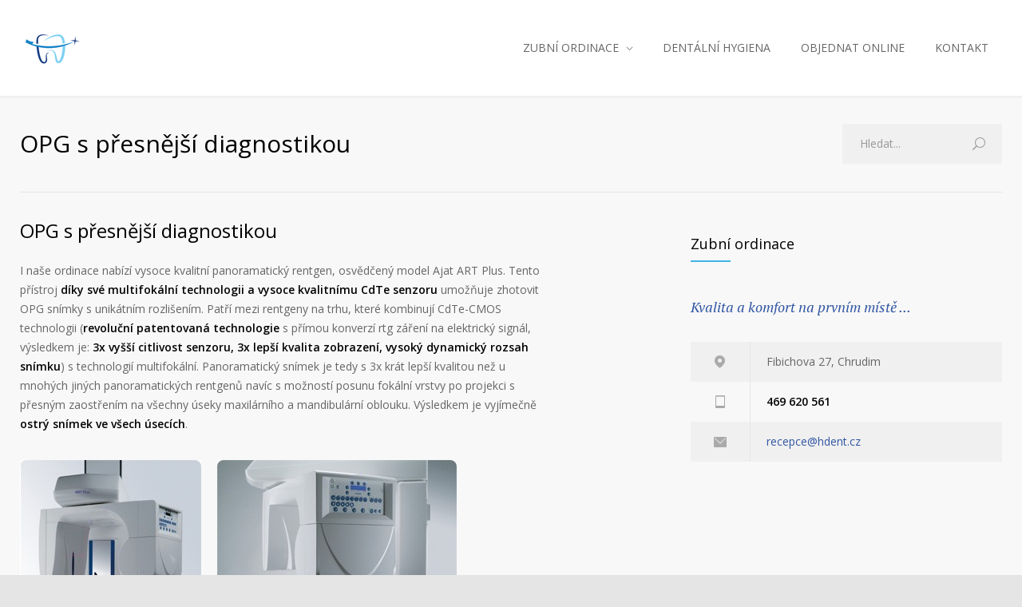

--- FILE ---
content_type: text/html; charset=UTF-8
request_url: https://www.hdent.cz/blog/2024/01/07/opg-s-presnejsi-diagnostikou/
body_size: 10844
content:
<!DOCTYPE html>
<html lang="cs">
		<head>
		<!--meta-->
		<meta http-equiv="content-type" content="text/html; charset=UTF-8" />
		<meta name="generator" content="WordPress 6.5.7" />
		<meta name="viewport" content="width=device-width, initial-scale=1, maximum-scale=1" />
		<meta name="description" content="Chrudim" />
		<meta name="format-detection" content="telephone=no" />
		<!--style-->
		<link rel="alternate" type="application/rss+xml" title="RSS 2.0" href="https://www.hdent.cz/feed/">
		<link rel="pingback" href="https://www.hdent.cz/xmlrpc.php" />
					<link rel="shortcut icon" href="https://www.hdent.cz/wp-content/uploads/logo-hdent.png" />
					<title>OPG s přesnější diagnostikou &#8211; Zubní ordinace</title>
<meta name='robots' content='max-image-preview:large' />
<link rel='dns-prefetch' href='//fonts.googleapis.com' />
<link rel="alternate" type="application/rss+xml" title="Zubní ordinace &raquo; RSS zdroj" href="https://www.hdent.cz/feed/" />
<link rel="alternate" type="application/rss+xml" title="Zubní ordinace &raquo; RSS komentářů" href="https://www.hdent.cz/comments/feed/" />
<script type="text/javascript">
/* <![CDATA[ */
window._wpemojiSettings = {"baseUrl":"https:\/\/s.w.org\/images\/core\/emoji\/15.0.3\/72x72\/","ext":".png","svgUrl":"https:\/\/s.w.org\/images\/core\/emoji\/15.0.3\/svg\/","svgExt":".svg","source":{"concatemoji":"https:\/\/www.hdent.cz\/wp-includes\/js\/wp-emoji-release.min.js?ver=6.5.7"}};
/*! This file is auto-generated */
!function(i,n){var o,s,e;function c(e){try{var t={supportTests:e,timestamp:(new Date).valueOf()};sessionStorage.setItem(o,JSON.stringify(t))}catch(e){}}function p(e,t,n){e.clearRect(0,0,e.canvas.width,e.canvas.height),e.fillText(t,0,0);var t=new Uint32Array(e.getImageData(0,0,e.canvas.width,e.canvas.height).data),r=(e.clearRect(0,0,e.canvas.width,e.canvas.height),e.fillText(n,0,0),new Uint32Array(e.getImageData(0,0,e.canvas.width,e.canvas.height).data));return t.every(function(e,t){return e===r[t]})}function u(e,t,n){switch(t){case"flag":return n(e,"\ud83c\udff3\ufe0f\u200d\u26a7\ufe0f","\ud83c\udff3\ufe0f\u200b\u26a7\ufe0f")?!1:!n(e,"\ud83c\uddfa\ud83c\uddf3","\ud83c\uddfa\u200b\ud83c\uddf3")&&!n(e,"\ud83c\udff4\udb40\udc67\udb40\udc62\udb40\udc65\udb40\udc6e\udb40\udc67\udb40\udc7f","\ud83c\udff4\u200b\udb40\udc67\u200b\udb40\udc62\u200b\udb40\udc65\u200b\udb40\udc6e\u200b\udb40\udc67\u200b\udb40\udc7f");case"emoji":return!n(e,"\ud83d\udc26\u200d\u2b1b","\ud83d\udc26\u200b\u2b1b")}return!1}function f(e,t,n){var r="undefined"!=typeof WorkerGlobalScope&&self instanceof WorkerGlobalScope?new OffscreenCanvas(300,150):i.createElement("canvas"),a=r.getContext("2d",{willReadFrequently:!0}),o=(a.textBaseline="top",a.font="600 32px Arial",{});return e.forEach(function(e){o[e]=t(a,e,n)}),o}function t(e){var t=i.createElement("script");t.src=e,t.defer=!0,i.head.appendChild(t)}"undefined"!=typeof Promise&&(o="wpEmojiSettingsSupports",s=["flag","emoji"],n.supports={everything:!0,everythingExceptFlag:!0},e=new Promise(function(e){i.addEventListener("DOMContentLoaded",e,{once:!0})}),new Promise(function(t){var n=function(){try{var e=JSON.parse(sessionStorage.getItem(o));if("object"==typeof e&&"number"==typeof e.timestamp&&(new Date).valueOf()<e.timestamp+604800&&"object"==typeof e.supportTests)return e.supportTests}catch(e){}return null}();if(!n){if("undefined"!=typeof Worker&&"undefined"!=typeof OffscreenCanvas&&"undefined"!=typeof URL&&URL.createObjectURL&&"undefined"!=typeof Blob)try{var e="postMessage("+f.toString()+"("+[JSON.stringify(s),u.toString(),p.toString()].join(",")+"));",r=new Blob([e],{type:"text/javascript"}),a=new Worker(URL.createObjectURL(r),{name:"wpTestEmojiSupports"});return void(a.onmessage=function(e){c(n=e.data),a.terminate(),t(n)})}catch(e){}c(n=f(s,u,p))}t(n)}).then(function(e){for(var t in e)n.supports[t]=e[t],n.supports.everything=n.supports.everything&&n.supports[t],"flag"!==t&&(n.supports.everythingExceptFlag=n.supports.everythingExceptFlag&&n.supports[t]);n.supports.everythingExceptFlag=n.supports.everythingExceptFlag&&!n.supports.flag,n.DOMReady=!1,n.readyCallback=function(){n.DOMReady=!0}}).then(function(){return e}).then(function(){var e;n.supports.everything||(n.readyCallback(),(e=n.source||{}).concatemoji?t(e.concatemoji):e.wpemoji&&e.twemoji&&(t(e.twemoji),t(e.wpemoji)))}))}((window,document),window._wpemojiSettings);
/* ]]> */
</script>
<style id='wp-emoji-styles-inline-css' type='text/css'>

	img.wp-smiley, img.emoji {
		display: inline !important;
		border: none !important;
		box-shadow: none !important;
		height: 1em !important;
		width: 1em !important;
		margin: 0 0.07em !important;
		vertical-align: -0.1em !important;
		background: none !important;
		padding: 0 !important;
	}
</style>
<link rel='stylesheet' id='wp-block-library-css' href='https://www.hdent.cz/wp-includes/css/dist/block-library/style.min.css?ver=6.5.7' type='text/css' media='all' />
<style id='wp-block-library-theme-inline-css' type='text/css'>
.wp-block-audio figcaption{color:#555;font-size:13px;text-align:center}.is-dark-theme .wp-block-audio figcaption{color:#ffffffa6}.wp-block-audio{margin:0 0 1em}.wp-block-code{border:1px solid #ccc;border-radius:4px;font-family:Menlo,Consolas,monaco,monospace;padding:.8em 1em}.wp-block-embed figcaption{color:#555;font-size:13px;text-align:center}.is-dark-theme .wp-block-embed figcaption{color:#ffffffa6}.wp-block-embed{margin:0 0 1em}.blocks-gallery-caption{color:#555;font-size:13px;text-align:center}.is-dark-theme .blocks-gallery-caption{color:#ffffffa6}.wp-block-image figcaption{color:#555;font-size:13px;text-align:center}.is-dark-theme .wp-block-image figcaption{color:#ffffffa6}.wp-block-image{margin:0 0 1em}.wp-block-pullquote{border-bottom:4px solid;border-top:4px solid;color:currentColor;margin-bottom:1.75em}.wp-block-pullquote cite,.wp-block-pullquote footer,.wp-block-pullquote__citation{color:currentColor;font-size:.8125em;font-style:normal;text-transform:uppercase}.wp-block-quote{border-left:.25em solid;margin:0 0 1.75em;padding-left:1em}.wp-block-quote cite,.wp-block-quote footer{color:currentColor;font-size:.8125em;font-style:normal;position:relative}.wp-block-quote.has-text-align-right{border-left:none;border-right:.25em solid;padding-left:0;padding-right:1em}.wp-block-quote.has-text-align-center{border:none;padding-left:0}.wp-block-quote.is-large,.wp-block-quote.is-style-large,.wp-block-quote.is-style-plain{border:none}.wp-block-search .wp-block-search__label{font-weight:700}.wp-block-search__button{border:1px solid #ccc;padding:.375em .625em}:where(.wp-block-group.has-background){padding:1.25em 2.375em}.wp-block-separator.has-css-opacity{opacity:.4}.wp-block-separator{border:none;border-bottom:2px solid;margin-left:auto;margin-right:auto}.wp-block-separator.has-alpha-channel-opacity{opacity:1}.wp-block-separator:not(.is-style-wide):not(.is-style-dots){width:100px}.wp-block-separator.has-background:not(.is-style-dots){border-bottom:none;height:1px}.wp-block-separator.has-background:not(.is-style-wide):not(.is-style-dots){height:2px}.wp-block-table{margin:0 0 1em}.wp-block-table td,.wp-block-table th{word-break:normal}.wp-block-table figcaption{color:#555;font-size:13px;text-align:center}.is-dark-theme .wp-block-table figcaption{color:#ffffffa6}.wp-block-video figcaption{color:#555;font-size:13px;text-align:center}.is-dark-theme .wp-block-video figcaption{color:#ffffffa6}.wp-block-video{margin:0 0 1em}.wp-block-template-part.has-background{margin-bottom:0;margin-top:0;padding:1.25em 2.375em}
</style>
<style id='classic-theme-styles-inline-css' type='text/css'>
/*! This file is auto-generated */
.wp-block-button__link{color:#fff;background-color:#32373c;border-radius:9999px;box-shadow:none;text-decoration:none;padding:calc(.667em + 2px) calc(1.333em + 2px);font-size:1.125em}.wp-block-file__button{background:#32373c;color:#fff;text-decoration:none}
</style>
<style id='global-styles-inline-css' type='text/css'>
body{--wp--preset--color--black: #000000;--wp--preset--color--cyan-bluish-gray: #abb8c3;--wp--preset--color--white: #ffffff;--wp--preset--color--pale-pink: #f78da7;--wp--preset--color--vivid-red: #cf2e2e;--wp--preset--color--luminous-vivid-orange: #ff6900;--wp--preset--color--luminous-vivid-amber: #fcb900;--wp--preset--color--light-green-cyan: #7bdcb5;--wp--preset--color--vivid-green-cyan: #00d084;--wp--preset--color--pale-cyan-blue: #8ed1fc;--wp--preset--color--vivid-cyan-blue: #0693e3;--wp--preset--color--vivid-purple: #9b51e0;--wp--preset--color--medicenter-light-blue: #42B3E5;--wp--preset--color--medicenter-dark-blue: #3156A3;--wp--preset--color--medicenter-blue: #0384CE;--wp--preset--color--medicenter-green: #7CBA3D;--wp--preset--color--medicenter-orange: #FFA800;--wp--preset--color--medicenter-red: #F37548;--wp--preset--color--medicenter-turquoise: #00B6CC;--wp--preset--color--medicenter-violet: #9187C4;--wp--preset--gradient--vivid-cyan-blue-to-vivid-purple: linear-gradient(135deg,rgba(6,147,227,1) 0%,rgb(155,81,224) 100%);--wp--preset--gradient--light-green-cyan-to-vivid-green-cyan: linear-gradient(135deg,rgb(122,220,180) 0%,rgb(0,208,130) 100%);--wp--preset--gradient--luminous-vivid-amber-to-luminous-vivid-orange: linear-gradient(135deg,rgba(252,185,0,1) 0%,rgba(255,105,0,1) 100%);--wp--preset--gradient--luminous-vivid-orange-to-vivid-red: linear-gradient(135deg,rgba(255,105,0,1) 0%,rgb(207,46,46) 100%);--wp--preset--gradient--very-light-gray-to-cyan-bluish-gray: linear-gradient(135deg,rgb(238,238,238) 0%,rgb(169,184,195) 100%);--wp--preset--gradient--cool-to-warm-spectrum: linear-gradient(135deg,rgb(74,234,220) 0%,rgb(151,120,209) 20%,rgb(207,42,186) 40%,rgb(238,44,130) 60%,rgb(251,105,98) 80%,rgb(254,248,76) 100%);--wp--preset--gradient--blush-light-purple: linear-gradient(135deg,rgb(255,206,236) 0%,rgb(152,150,240) 100%);--wp--preset--gradient--blush-bordeaux: linear-gradient(135deg,rgb(254,205,165) 0%,rgb(254,45,45) 50%,rgb(107,0,62) 100%);--wp--preset--gradient--luminous-dusk: linear-gradient(135deg,rgb(255,203,112) 0%,rgb(199,81,192) 50%,rgb(65,88,208) 100%);--wp--preset--gradient--pale-ocean: linear-gradient(135deg,rgb(255,245,203) 0%,rgb(182,227,212) 50%,rgb(51,167,181) 100%);--wp--preset--gradient--electric-grass: linear-gradient(135deg,rgb(202,248,128) 0%,rgb(113,206,126) 100%);--wp--preset--gradient--midnight: linear-gradient(135deg,rgb(2,3,129) 0%,rgb(40,116,252) 100%);--wp--preset--font-size--small: 13px;--wp--preset--font-size--medium: 20px;--wp--preset--font-size--large: 36px;--wp--preset--font-size--x-large: 42px;--wp--preset--spacing--20: 0.44rem;--wp--preset--spacing--30: 0.67rem;--wp--preset--spacing--40: 1rem;--wp--preset--spacing--50: 1.5rem;--wp--preset--spacing--60: 2.25rem;--wp--preset--spacing--70: 3.38rem;--wp--preset--spacing--80: 5.06rem;--wp--preset--shadow--natural: 6px 6px 9px rgba(0, 0, 0, 0.2);--wp--preset--shadow--deep: 12px 12px 50px rgba(0, 0, 0, 0.4);--wp--preset--shadow--sharp: 6px 6px 0px rgba(0, 0, 0, 0.2);--wp--preset--shadow--outlined: 6px 6px 0px -3px rgba(255, 255, 255, 1), 6px 6px rgba(0, 0, 0, 1);--wp--preset--shadow--crisp: 6px 6px 0px rgba(0, 0, 0, 1);}:where(.is-layout-flex){gap: 0.5em;}:where(.is-layout-grid){gap: 0.5em;}body .is-layout-flex{display: flex;}body .is-layout-flex{flex-wrap: wrap;align-items: center;}body .is-layout-flex > *{margin: 0;}body .is-layout-grid{display: grid;}body .is-layout-grid > *{margin: 0;}:where(.wp-block-columns.is-layout-flex){gap: 2em;}:where(.wp-block-columns.is-layout-grid){gap: 2em;}:where(.wp-block-post-template.is-layout-flex){gap: 1.25em;}:where(.wp-block-post-template.is-layout-grid){gap: 1.25em;}.has-black-color{color: var(--wp--preset--color--black) !important;}.has-cyan-bluish-gray-color{color: var(--wp--preset--color--cyan-bluish-gray) !important;}.has-white-color{color: var(--wp--preset--color--white) !important;}.has-pale-pink-color{color: var(--wp--preset--color--pale-pink) !important;}.has-vivid-red-color{color: var(--wp--preset--color--vivid-red) !important;}.has-luminous-vivid-orange-color{color: var(--wp--preset--color--luminous-vivid-orange) !important;}.has-luminous-vivid-amber-color{color: var(--wp--preset--color--luminous-vivid-amber) !important;}.has-light-green-cyan-color{color: var(--wp--preset--color--light-green-cyan) !important;}.has-vivid-green-cyan-color{color: var(--wp--preset--color--vivid-green-cyan) !important;}.has-pale-cyan-blue-color{color: var(--wp--preset--color--pale-cyan-blue) !important;}.has-vivid-cyan-blue-color{color: var(--wp--preset--color--vivid-cyan-blue) !important;}.has-vivid-purple-color{color: var(--wp--preset--color--vivid-purple) !important;}.has-black-background-color{background-color: var(--wp--preset--color--black) !important;}.has-cyan-bluish-gray-background-color{background-color: var(--wp--preset--color--cyan-bluish-gray) !important;}.has-white-background-color{background-color: var(--wp--preset--color--white) !important;}.has-pale-pink-background-color{background-color: var(--wp--preset--color--pale-pink) !important;}.has-vivid-red-background-color{background-color: var(--wp--preset--color--vivid-red) !important;}.has-luminous-vivid-orange-background-color{background-color: var(--wp--preset--color--luminous-vivid-orange) !important;}.has-luminous-vivid-amber-background-color{background-color: var(--wp--preset--color--luminous-vivid-amber) !important;}.has-light-green-cyan-background-color{background-color: var(--wp--preset--color--light-green-cyan) !important;}.has-vivid-green-cyan-background-color{background-color: var(--wp--preset--color--vivid-green-cyan) !important;}.has-pale-cyan-blue-background-color{background-color: var(--wp--preset--color--pale-cyan-blue) !important;}.has-vivid-cyan-blue-background-color{background-color: var(--wp--preset--color--vivid-cyan-blue) !important;}.has-vivid-purple-background-color{background-color: var(--wp--preset--color--vivid-purple) !important;}.has-black-border-color{border-color: var(--wp--preset--color--black) !important;}.has-cyan-bluish-gray-border-color{border-color: var(--wp--preset--color--cyan-bluish-gray) !important;}.has-white-border-color{border-color: var(--wp--preset--color--white) !important;}.has-pale-pink-border-color{border-color: var(--wp--preset--color--pale-pink) !important;}.has-vivid-red-border-color{border-color: var(--wp--preset--color--vivid-red) !important;}.has-luminous-vivid-orange-border-color{border-color: var(--wp--preset--color--luminous-vivid-orange) !important;}.has-luminous-vivid-amber-border-color{border-color: var(--wp--preset--color--luminous-vivid-amber) !important;}.has-light-green-cyan-border-color{border-color: var(--wp--preset--color--light-green-cyan) !important;}.has-vivid-green-cyan-border-color{border-color: var(--wp--preset--color--vivid-green-cyan) !important;}.has-pale-cyan-blue-border-color{border-color: var(--wp--preset--color--pale-cyan-blue) !important;}.has-vivid-cyan-blue-border-color{border-color: var(--wp--preset--color--vivid-cyan-blue) !important;}.has-vivid-purple-border-color{border-color: var(--wp--preset--color--vivid-purple) !important;}.has-vivid-cyan-blue-to-vivid-purple-gradient-background{background: var(--wp--preset--gradient--vivid-cyan-blue-to-vivid-purple) !important;}.has-light-green-cyan-to-vivid-green-cyan-gradient-background{background: var(--wp--preset--gradient--light-green-cyan-to-vivid-green-cyan) !important;}.has-luminous-vivid-amber-to-luminous-vivid-orange-gradient-background{background: var(--wp--preset--gradient--luminous-vivid-amber-to-luminous-vivid-orange) !important;}.has-luminous-vivid-orange-to-vivid-red-gradient-background{background: var(--wp--preset--gradient--luminous-vivid-orange-to-vivid-red) !important;}.has-very-light-gray-to-cyan-bluish-gray-gradient-background{background: var(--wp--preset--gradient--very-light-gray-to-cyan-bluish-gray) !important;}.has-cool-to-warm-spectrum-gradient-background{background: var(--wp--preset--gradient--cool-to-warm-spectrum) !important;}.has-blush-light-purple-gradient-background{background: var(--wp--preset--gradient--blush-light-purple) !important;}.has-blush-bordeaux-gradient-background{background: var(--wp--preset--gradient--blush-bordeaux) !important;}.has-luminous-dusk-gradient-background{background: var(--wp--preset--gradient--luminous-dusk) !important;}.has-pale-ocean-gradient-background{background: var(--wp--preset--gradient--pale-ocean) !important;}.has-electric-grass-gradient-background{background: var(--wp--preset--gradient--electric-grass) !important;}.has-midnight-gradient-background{background: var(--wp--preset--gradient--midnight) !important;}.has-small-font-size{font-size: var(--wp--preset--font-size--small) !important;}.has-medium-font-size{font-size: var(--wp--preset--font-size--medium) !important;}.has-large-font-size{font-size: var(--wp--preset--font-size--large) !important;}.has-x-large-font-size{font-size: var(--wp--preset--font-size--x-large) !important;}
.wp-block-navigation a:where(:not(.wp-element-button)){color: inherit;}
:where(.wp-block-post-template.is-layout-flex){gap: 1.25em;}:where(.wp-block-post-template.is-layout-grid){gap: 1.25em;}
:where(.wp-block-columns.is-layout-flex){gap: 2em;}:where(.wp-block-columns.is-layout-grid){gap: 2em;}
.wp-block-pullquote{font-size: 1.5em;line-height: 1.6;}
</style>
<link rel='stylesheet' id='rs-plugin-settings-css' href='https://www.hdent.cz/wp-content/plugins/revslider/public/assets/css/rs6.css?ver=6.3.5' type='text/css' media='all' />
<style id='rs-plugin-settings-inline-css' type='text/css'>
#rs-demo-id {}
</style>
<link rel='stylesheet' id='google-font-header-css' href='//fonts.googleapis.com/css?family=Open+Sans%3A600&#038;subset=latin-ext&#038;ver=6.5.7' type='text/css' media='all' />
<link rel='stylesheet' id='google-font-open-sans-css' href='//fonts.googleapis.com/css?family=Open+Sans%3A400%2C300&#038;subset=latin%2Clatin-ext&#038;ver=6.5.7' type='text/css' media='all' />
<link rel='stylesheet' id='google-font-pt-serif-css' href='//fonts.googleapis.com/css?family=PT+Serif%3A400italic&#038;subset=latin%2Clatin-ext&#038;ver=6.5.7' type='text/css' media='all' />
<link rel='stylesheet' id='reset-css' href='https://www.hdent.cz/wp-content/themes/medicenter/style/reset.css?ver=6.5.7' type='text/css' media='all' />
<link rel='stylesheet' id='superfish-css' href='https://www.hdent.cz/wp-content/themes/medicenter/style/superfish.css?ver=6.5.7' type='text/css' media='all' />
<link rel='stylesheet' id='prettyPhoto-css' href='https://www.hdent.cz/wp-content/themes/medicenter/style/prettyPhoto.css?ver=6.5.7' type='text/css' media='all' />
<link rel='stylesheet' id='jquery-qtip-css' href='https://www.hdent.cz/wp-content/themes/medicenter/style/jquery.qtip.css?ver=6.5.7' type='text/css' media='all' />
<link rel='stylesheet' id='odometer-css' href='https://www.hdent.cz/wp-content/themes/medicenter/style/odometer-theme-default.css?ver=6.5.7' type='text/css' media='all' />
<link rel='stylesheet' id='animations-css' href='https://www.hdent.cz/wp-content/themes/medicenter/style/animations.css?ver=6.5.7' type='text/css' media='all' />
<link rel='stylesheet' id='main-style-css' href='https://www.hdent.cz/wp-content/themes/medicenter/style.css?ver=6.5.7' type='text/css' media='all' />
<link rel='stylesheet' id='responsive-css' href='https://www.hdent.cz/wp-content/themes/medicenter/style/responsive.css?ver=6.5.7' type='text/css' media='all' />
<link rel='stylesheet' id='mc-features-css' href='https://www.hdent.cz/wp-content/themes/medicenter/fonts/features/style.css?ver=6.5.7' type='text/css' media='all' />
<link rel='stylesheet' id='mc-template-css' href='https://www.hdent.cz/wp-content/themes/medicenter/fonts/template/style.css?ver=6.5.7' type='text/css' media='all' />
<link rel='stylesheet' id='mc-social-css' href='https://www.hdent.cz/wp-content/themes/medicenter/fonts/social/style.css?ver=6.5.7' type='text/css' media='all' />
<link rel='stylesheet' id='custom-css' href='https://www.hdent.cz/wp-content/themes/medicenter/custom.css?ver=6.5.7' type='text/css' media='all' />
<script type="text/javascript" src="https://www.hdent.cz/wp-includes/js/jquery/jquery.min.js?ver=3.7.1" id="jquery-core-js"></script>
<script type="text/javascript" src="https://www.hdent.cz/wp-includes/js/jquery/jquery-migrate.min.js?ver=3.4.1" id="jquery-migrate-js"></script>
<script type="text/javascript" src="https://www.hdent.cz/wp-content/plugins/revslider/public/assets/js/rbtools.min.js?ver=6.3.5" id="tp-tools-js"></script>
<script type="text/javascript" src="https://www.hdent.cz/wp-content/plugins/revslider/public/assets/js/rs6.min.js?ver=6.3.5" id="revmin-js"></script>
<link rel="https://api.w.org/" href="https://www.hdent.cz/wp-json/" /><link rel="alternate" type="application/json" href="https://www.hdent.cz/wp-json/wp/v2/posts/3636" /><link rel="EditURI" type="application/rsd+xml" title="RSD" href="https://www.hdent.cz/xmlrpc.php?rsd" />
<meta name="generator" content="WordPress 6.5.7" />
<link rel="canonical" href="https://www.hdent.cz/blog/2024/01/07/opg-s-presnejsi-diagnostikou/" />
<link rel='shortlink' href='https://www.hdent.cz/?p=3636' />
<link rel="alternate" type="application/json+oembed" href="https://www.hdent.cz/wp-json/oembed/1.0/embed?url=https%3A%2F%2Fwww.hdent.cz%2Fblog%2F2024%2F01%2F07%2Fopg-s-presnejsi-diagnostikou%2F" />
<link rel="alternate" type="text/xml+oembed" href="https://www.hdent.cz/wp-json/oembed/1.0/embed?url=https%3A%2F%2Fwww.hdent.cz%2Fblog%2F2024%2F01%2F07%2Fopg-s-presnejsi-diagnostikou%2F&#038;format=xml" />
<meta name="generator" content="Powered by WPBakery Page Builder - drag and drop page builder for WordPress."/>
<meta name="generator" content="Powered by Slider Revolution 6.3.5 - responsive, Mobile-Friendly Slider Plugin for WordPress with comfortable drag and drop interface." />
<script type="text/javascript">function setREVStartSize(e){
			//window.requestAnimationFrame(function() {				 
				window.RSIW = window.RSIW===undefined ? window.innerWidth : window.RSIW;	
				window.RSIH = window.RSIH===undefined ? window.innerHeight : window.RSIH;	
				try {								
					var pw = document.getElementById(e.c).parentNode.offsetWidth,
						newh;
					pw = pw===0 || isNaN(pw) ? window.RSIW : pw;
					e.tabw = e.tabw===undefined ? 0 : parseInt(e.tabw);
					e.thumbw = e.thumbw===undefined ? 0 : parseInt(e.thumbw);
					e.tabh = e.tabh===undefined ? 0 : parseInt(e.tabh);
					e.thumbh = e.thumbh===undefined ? 0 : parseInt(e.thumbh);
					e.tabhide = e.tabhide===undefined ? 0 : parseInt(e.tabhide);
					e.thumbhide = e.thumbhide===undefined ? 0 : parseInt(e.thumbhide);
					e.mh = e.mh===undefined || e.mh=="" || e.mh==="auto" ? 0 : parseInt(e.mh,0);		
					if(e.layout==="fullscreen" || e.l==="fullscreen") 						
						newh = Math.max(e.mh,window.RSIH);					
					else{					
						e.gw = Array.isArray(e.gw) ? e.gw : [e.gw];
						for (var i in e.rl) if (e.gw[i]===undefined || e.gw[i]===0) e.gw[i] = e.gw[i-1];					
						e.gh = e.el===undefined || e.el==="" || (Array.isArray(e.el) && e.el.length==0)? e.gh : e.el;
						e.gh = Array.isArray(e.gh) ? e.gh : [e.gh];
						for (var i in e.rl) if (e.gh[i]===undefined || e.gh[i]===0) e.gh[i] = e.gh[i-1];
											
						var nl = new Array(e.rl.length),
							ix = 0,						
							sl;					
						e.tabw = e.tabhide>=pw ? 0 : e.tabw;
						e.thumbw = e.thumbhide>=pw ? 0 : e.thumbw;
						e.tabh = e.tabhide>=pw ? 0 : e.tabh;
						e.thumbh = e.thumbhide>=pw ? 0 : e.thumbh;					
						for (var i in e.rl) nl[i] = e.rl[i]<window.RSIW ? 0 : e.rl[i];
						sl = nl[0];									
						for (var i in nl) if (sl>nl[i] && nl[i]>0) { sl = nl[i]; ix=i;}															
						var m = pw>(e.gw[ix]+e.tabw+e.thumbw) ? 1 : (pw-(e.tabw+e.thumbw)) / (e.gw[ix]);					
						newh =  (e.gh[ix] * m) + (e.tabh + e.thumbh);
					}				
					if(window.rs_init_css===undefined) window.rs_init_css = document.head.appendChild(document.createElement("style"));					
					document.getElementById(e.c).height = newh+"px";
					window.rs_init_css.innerHTML += "#"+e.c+"_wrapper { height: "+newh+"px }";				
				} catch(e){
					console.log("Failure at Presize of Slider:" + e)
				}					   
			//});
		  };</script>
		<style type="text/css" id="wp-custom-css">
			.bread-crumb {display: none;}
.footer-banner-box h2 {font-size:24px;}
@media screen and (max-width:479px)
{
	.footer_box {width:300px;}
}
.timeago {display:none;}
.comment-box {display:none !important;}		</style>
		<noscript><style> .wpb_animate_when_almost_visible { opacity: 1; }</style></noscript>		<!--custom style-->
<style type="text/css">
		h1, h2, h3, h4, h5,
	.header-left a, .logo,
	.top-info-list li .value,
	.footer-banner-box p,
	.rev_slider p,
	table td:first-child, table th:first-child
		{
		font-family: 'Open Sans';
	}
	</style><!-- Global site tag (gtag.js) - Google Analytics -->
<script async src="https://www.googletagmanager.com/gtag/js?id=UA-67715710-1"></script>
<script>
  window.dataLayer = window.dataLayer || [];
  function gtag(){dataLayer.push(arguments);}
  gtag('js', new Date());

  gtag('config', 'UA-67715710-1', { 'anonymize_ip': true });
</script>	</head>
	<body class="post-template-default single single-post postid-3636 single-format-standard wpb-js-composer js-comp-ver-6.5.0 vc_responsive">
		<div class="site-container boxed">
						<!-- Header -->
						<div class="header-container ">
				<div class="header clearfix layout-1">
										<div class="header-left">
						<a href="https://www.hdent.cz" title="Zubní ordinace">
														<img src="https://www.hdent.cz/wp-content/uploads/logo-hdent.png" alt="logo" />
																				</a>
						<a href="#" class="mobile-menu-switch vertical-align-cell">
							<span class="line"></span>
							<span class="line"></span>
							<span class="line"></span>
							<span class="line"></span>
						</a>
											</div>
					<div class="menu-hdent-menu-container"><ul id="menu-hdent-menu" class="sf-menu header-right"><li id="menu-item-2917" class="menu-item menu-item-type-custom menu-item-object-custom menu-item-has-children menu-item-2917"><a href="#">ZUBNÍ ORDINACE</a>
<ul class="sub-menu">
	<li id="menu-item-3439" class="menu-item menu-item-type-post_type menu-item-object-page menu-item-3439"><a href="https://www.hdent.cz/co-nabizime/">CO NABÍZÍME</a></li>
	<li id="menu-item-3440" class="menu-item menu-item-type-post_type menu-item-object-page menu-item-3440"><a href="https://www.hdent.cz/postupy-a-materialy/">POSTUPY A MATERIÁLY</a></li>
	<li id="menu-item-3444" class="menu-item menu-item-type-post_type menu-item-object-page menu-item-3444"><a href="https://www.hdent.cz/vybaveni/">VYBAVENÍ</a></li>
	<li id="menu-item-3441" class="menu-item menu-item-type-post_type menu-item-object-page menu-item-3441"><a href="https://www.hdent.cz/hrazeni-pece/">HRAZENÍ PÉČE</a></li>
	<li id="menu-item-3443" class="menu-item menu-item-type-post_type menu-item-object-page menu-item-3443"><a href="https://www.hdent.cz/kdy-ordinujeme/">KDY ORDINUJEME</a></li>
	<li id="menu-item-3442" class="menu-item menu-item-type-post_type menu-item-object-page menu-item-3442"><a href="https://www.hdent.cz/o-lekari/">NÁŠ TÝM</a></li>
	<li id="menu-item-3445" class="menu-item menu-item-type-post_type menu-item-object-page menu-item-3445"><a href="https://www.hdent.cz/gdpr/">GDPR</a></li>
	<li id="menu-item-3446" class="menu-item menu-item-type-post_type menu-item-object-page menu-item-3446"><a href="https://www.hdent.cz/koterova-vila/">Kotěrova vila</a></li>
</ul>
</li>
<li id="menu-item-3025" class="menu-item menu-item-type-custom menu-item-object-custom menu-item-3025"><a href="https://hygiena.hdent.cz">DENTÁLNÍ HYGIENA</a></li>
<li id="menu-item-3437" class="menu-item menu-item-type-post_type menu-item-object-page menu-item-3437"><a href="https://www.hdent.cz/objednat-se/">OBJEDNAT ONLINE</a></li>
<li id="menu-item-3438" class="menu-item menu-item-type-post_type menu-item-object-page menu-item-3438"><a href="https://www.hdent.cz/kontakt/">KONTAKT</a></li>
</ul></div>							<div class="mobile-menu-container clearfix">
								<div class="mobile-menu-divider"></div>
								<nav class="mobile-menu collapsible-mobile-submenus"><ul id="menu-hdent-menu-1" class="menu"><li class="menu-item menu-item-type-custom menu-item-object-custom menu-item-has-children menu-item-2917"><a href="#">ZUBNÍ ORDINACE</a><a href="#" class="template-arrow-menu"></a>
<ul class="sub-menu">
	<li class="menu-item menu-item-type-post_type menu-item-object-page menu-item-3439"><a href="https://www.hdent.cz/co-nabizime/">CO NABÍZÍME</a></li>
	<li class="menu-item menu-item-type-post_type menu-item-object-page menu-item-3440"><a href="https://www.hdent.cz/postupy-a-materialy/">POSTUPY A MATERIÁLY</a></li>
	<li class="menu-item menu-item-type-post_type menu-item-object-page menu-item-3444"><a href="https://www.hdent.cz/vybaveni/">VYBAVENÍ</a></li>
	<li class="menu-item menu-item-type-post_type menu-item-object-page menu-item-3441"><a href="https://www.hdent.cz/hrazeni-pece/">HRAZENÍ PÉČE</a></li>
	<li class="menu-item menu-item-type-post_type menu-item-object-page menu-item-3443"><a href="https://www.hdent.cz/kdy-ordinujeme/">KDY ORDINUJEME</a></li>
	<li class="menu-item menu-item-type-post_type menu-item-object-page menu-item-3442"><a href="https://www.hdent.cz/o-lekari/">NÁŠ TÝM</a></li>
	<li class="menu-item menu-item-type-post_type menu-item-object-page menu-item-3445"><a href="https://www.hdent.cz/gdpr/">GDPR</a></li>
	<li class="menu-item menu-item-type-post_type menu-item-object-page menu-item-3446"><a href="https://www.hdent.cz/koterova-vila/">Kotěrova vila</a></li>
</ul>
</li>
<li class="menu-item menu-item-type-custom menu-item-object-custom menu-item-3025"><a href="https://hygiena.hdent.cz">DENTÁLNÍ HYGIENA</a></li>
<li class="menu-item menu-item-type-post_type menu-item-object-page menu-item-3437"><a href="https://www.hdent.cz/objednat-se/">OBJEDNAT ONLINE</a></li>
<li class="menu-item menu-item-type-post_type menu-item-object-page menu-item-3438"><a href="https://www.hdent.cz/kontakt/">KONTAKT</a></li>
</ul></nav>							</div>
											</div>
			</div>
					<!-- /Header --><div class="theme-page relative">
	<div class="vc_row wpb_row vc_row-fluid page-header vertical-align-table full-width">
		<div class="vc_row wpb_row vc_inner vc_row-fluid">
			<div class="page-header-left">
				<h1 class="page-title">OPG s přesnější diagnostikou</h1>
				<ul class="bread-crumb">
					<li>
						<a href="https://www.hdent.cz" title="Home">
							Home						</a>
					</li>
					<li class="separator template-arrow-horizontal-1">
						&nbsp;
					</li>
										<li><a href="https://www.hdent.cz/novinky/" title="Blog">Blog</a>					</li>
					<li class="separator template-arrow-horizontal-1">
						&nbsp;
					</li>
					<li>
						OPG s přesnější diagnostikou					</li>
				</ul>
			</div>
							<div class="page-header-right">
					<form class="search" action="https://www.hdent.cz">
	<input name="s" class="search-input template-search" type="text" value="Hledat..." placeholder="Hledat..." />
	<div class="search-submit-container">
		<input type="submit" class="search-submit" value="">
		<span class="template-search"></span>
	</div>
</form>				</div>
						</div>
	</div>
	<div class="clearfix">
		<div class="vc_row wpb_row vc_row-fluid"><div class="wpb_column vc_column_container vc_col-sm-8"><div class="wpb_wrapper"><ul class="blog clearfix"><li class="single post post-3636 type-post status-publish format-standard hentry category-nezarazene"><ul class="comment-box clearfix"><li class="date clearfix animated-element animation-slideRight">
						<div class="value">7. 1. 2024</div>
						<div class="arrow-date"></div>
					</li><li class="comments-number animated-element animation-slideUp duration-300 delay-500">		<a href="https://www.hdent.cz/blog/2024/01/07/opg-s-presnejsi-diagnostikou/#respond" title="0 COMMENTS">0 COMMENTS</a>
					</li></ul><div class="post-content"><h2 class="post-title">
						<a href="https://www.hdent.cz/blog/2024/01/07/opg-s-presnejsi-diagnostikou/" title="OPG s přesnější diagnostikou">OPG s přesnější diagnostikou</a>
					</h2><p>I naše ordinace nabízí vysoce kvalitní panoramatický rentgen, osvědčený model Ajat ART Plus. Tento přístroj <strong>díky své multifokální technologii a vysoce kvalitnímu CdTe senzoru</strong> umožňuje zhotovit OPG snímky s unikátním rozlišením. Patří mezi rentgeny na trhu, které kombinují CdTe-CMOS technologii (<strong>revoluční patentovaná technologie</strong> s přímou konverzí rtg záření na elektrický signál, výsledkem je: <strong>3x vyšší citlivost senzoru, 3x lepší kvalita zobrazení, vysoký dynamický rozsah snímku</strong>) s technologií multifokální. Panoramatický snímek je tedy s 3x krát lepší kvalitou než u mnohých jiných panoramatických rentgenů navíc s možností posunu fokální vrstvy po projekci s přesným zaostřením na všechny úseky maxilárního a mandibulární oblouku. Výsledkem je vyjímečně <strong>ostrý snímek ve všech úsecích</strong>.</p>
<p><img decoding="async" class="alignnone size-full wp-image-3638" src="https://www.hdent.cz/wp-content/uploads/2024/01/ajat1.jpeg" alt="" width="227" height="200" srcset="https://www.hdent.cz/wp-content/uploads/2024/01/ajat1.jpeg 227w, https://www.hdent.cz/wp-content/uploads/2024/01/ajat1-150x132.jpeg 150w" sizes="(max-width: 227px) 100vw, 227px" /><img fetchpriority="high" decoding="async" class="alignnone size-full wp-image-3637" src="https://www.hdent.cz/wp-content/uploads/2024/01/ajat-3.jpeg" alt="" width="300" height="200" srcset="https://www.hdent.cz/wp-content/uploads/2024/01/ajat-3.jpeg 300w, https://www.hdent.cz/wp-content/uploads/2024/01/ajat-3-150x100.jpeg 150w, https://www.hdent.cz/wp-content/uploads/2024/01/ajat-3-285x190.jpeg 285w" sizes="(max-width: 300px) 100vw, 300px" /><img decoding="async" class="alignnone size-full wp-image-3639" src="https://www.hdent.cz/wp-content/uploads/2024/01/ajat2.jpeg" alt="" width="299" height="200" srcset="https://www.hdent.cz/wp-content/uploads/2024/01/ajat2.jpeg 299w, https://www.hdent.cz/wp-content/uploads/2024/01/ajat2-150x100.jpeg 150w, https://www.hdent.cz/wp-content/uploads/2024/01/ajat2-285x190.jpeg 285w" sizes="(max-width: 299px) 100vw, 299px" /><img decoding="async" class="alignnone size-medium wp-image-3641" src="https://www.hdent.cz/wp-content/uploads/2024/01/opg2-300x154.png" alt="" width="300" height="154" srcset="https://www.hdent.cz/wp-content/uploads/2024/01/opg2-300x154.png 300w, https://www.hdent.cz/wp-content/uploads/2024/01/opg2-150x77.png 150w, https://www.hdent.cz/wp-content/uploads/2024/01/opg2-670x347.png 670w, https://www.hdent.cz/wp-content/uploads/2024/01/opg2.png 676w" sizes="(max-width: 300px) 100vw, 300px" /><img decoding="async" class="alignnone size-medium wp-image-3642" src="https://www.hdent.cz/wp-content/uploads/2024/01/opg3-300x154.png" alt="" width="300" height="154" srcset="https://www.hdent.cz/wp-content/uploads/2024/01/opg3-300x154.png 300w, https://www.hdent.cz/wp-content/uploads/2024/01/opg3-150x77.png 150w, https://www.hdent.cz/wp-content/uploads/2024/01/opg3-670x347.png 670w, https://www.hdent.cz/wp-content/uploads/2024/01/opg3.png 676w" sizes="(max-width: 300px) 100vw, 300px" /></p>
<p style="text-align: right;">zdroj: ajat.fi</p>
<a title="Leave a reply" href="#comment_form" class="more template-arrow-horizontal-1-after reply-button">Leave a reply</a>	<div class="post-footer clearfix">
						<ul class="post-footer-details"><li class="post-footer-author">
								<a class="author" href="https://www.hdent.cz/domains/hdent.cz" title="MUDr. Horníček">MUDr. Horníček</a>
							</li><li class="post-footer-category">
									<a href="https://www.hdent.cz/kategorie/nezarazene/" title="View all posts filed under Nezařazené">Nezařazené</a>
								</li></ul></div></div>
			</li>
		</ul><div class="comments clearfix"></div></div></div><div class="wpb_column vc_column_container vc_col-sm-4"><div class="wpb_wrapper">
	<div class="wpb_widgetised_column wpb_content_element clearfix page_margin_top">
		<div class="wpb_wrapper">
			
			<div id='medicenter_appointment-2' class='widget mc-appointment-widget'><h3 class='box_header'>Zubní ordinace</h3><div class="appointment-content"><h3 class="sentence">Kvalita a komfort na prvním místě ...</h3></div>		<ul class="contact-data">
						<li class="clearfix social-location"><div class="value">Fibichova 27, Chrudim</div></li>
						<li class="clearfix social-mobile"><div class="value"><strong>469 620 561</strong></div></li>
						<li class="clearfix social-email"><div class="value"><a href="javascript:location.href='mailto:'+String.fromCharCode(100,114,46,104,111,114,110,105,99,101,107,64,104,100,101,110,116,46,99,122)+'?'">recepce@hdent.cz</a></div></li>
					</ul>
		</div>
		</div>
	</div>
</div></div></div>
	</div>
</div>
						<div class="footer-container">
				<div class="footer">
										<ul class="footer-banner-box-container clearfix">
								<li class="footer-banner-box animated-element animation-fadeIn duration-500" style="background-color: #42b3e5">
			<h2><a href="/co-nabizime" title="Co nabízíme">Co nabízíme</a></h2>						<p>	
						<a title="- v rámci standardní péče" href="/co-nabizime" class="mc-button more light icon-small-arrow template-arrow-horizontal-1-after">- v rámci standardní péče</a>
						</p>
		</li>
				<li class="footer-banner-box animated-element animation-slideRight duration-800 delay-250" style="background-color: #0384ce">
			<h2><a href="/objednat-se" title="Objednat online">Objednat online</a></h2>						<p>	
						<a title="- pouze pro registrované" href="/objednat-se" class="mc-button more light icon-small-arrow template-arrow-horizontal-1-after">- pouze pro registrované</a>
						</p>
		</li>
				<li class="footer-banner-box animated-element animation-slideRight200 duration-800 delay-500" style="background-color: #3156a3">
			<h2><a href="/o-lekari" title="MUDr. Vít Horníček">MUDr. Vít Horníček</a></h2>						<p>	
						<a title="- a náš tým" href="/o-lekari" class="mc-button more light icon-small-arrow template-arrow-horizontal-1-after">- a náš tým</a>
						</p>
		</li>
							</ul>
										<div class="footer-box-container vc_row wpb_row vc_row-fluid clearfix">
						<div id='medicenter_scrolling_recent_posts-2' class='widget mc-scrolling-recent-posts-widget footer_box'>		<div class="clearfix scrolling-controls">
			<div class="header-left">
				<h3 class='box_header'>Z naší ordinace</h3>			</div>
			<div class="header-right">
				<a href="#" id="footer_recent_posts_prev" class="scrolling-list-control-left template-arrow-horizontal-3"></a>
				<a href="#" id="footer_recent_posts_next" class="scrolling-list-control-right template-arrow-horizontal-3"></a>
			</div>
		</div>
		<div class="scrolling-list-wrapper">
			<ul class="scrolling-list footer-recent-posts">
								<li>
					<a href="https://www.hdent.cz/blog/2024/01/07/novy-objednavaci-system-online/" title="Nový objednávací systém online">
						Nový objednávací systém online					</a>
					<abbr title="7. 1. 2024" class="timeago">7. 1. 2024</abbr>
				</li>
								<li>
					<a href="https://www.hdent.cz/blog/2024/01/07/test-bezdratovych-skeneru-mame-viteze/" title="Test bezdrátových skenerů, vítěz zůstal v ordinaci!">
						Test bezdrátových skenerů, vítěz zůstal v ordinaci!					</a>
					<abbr title="7. 1. 2024" class="timeago">7. 1. 2024</abbr>
				</li>
								<li>
					<a href="https://www.hdent.cz/blog/2024/01/07/opg-s-presnejsi-diagnostikou/" title="OPG s přesnější diagnostikou">
						OPG s přesnější diagnostikou					</a>
					<abbr title="7. 1. 2024" class="timeago">7. 1. 2024</abbr>
				</li>
								<li>
					<a href="https://www.hdent.cz/blog/2022/09/01/posila-do-tymu/" title="Nová zubní lékařka &#8211; aktuálně již také nepřijímá">
						Nová zubní lékařka &#8211; aktuálně již také nepřijímá					</a>
					<abbr title="1. 9. 2022" class="timeago">1. 9. 2022</abbr>
				</li>
								<li>
					<a href="https://www.hdent.cz/blog/2020/01/27/top-mikroskop-zeiss-extaro-300-v-ordinaci/" title="Mikroskop Zeiss Extaro 300 v ordinaci !!!">
						Mikroskop Zeiss Extaro 300 v ordinaci !!!					</a>
					<abbr title="27. 1. 2020" class="timeago">27. 1. 2020</abbr>
				</li>
							</ul>
		</div>
		</div><div id='medicenter_contact_details-2' class='widget mc_contact_details_widget footer_box'><h3 class='box_header'>Ordinační doba</h3>		<ul class="contact-data">
						<li class="clearfix template-arrow-circle"><div class="value">Pondělí: 8 - 12, 13 - 17</div></li>
						<li class="clearfix template-arrow-circle"><div class="value">Úterý: 8 - 12, 13 - 17</div></li>
						<li class="clearfix template-arrow-circle"><div class="value">Středa: 8 - 16 (pro zvané)</div></li>
						<li class="clearfix template-arrow-circle"><div class="value">Čtvrtek: 8 - 12, 13 - 15</div></li>
						<li class="clearfix template-arrow-circle"><div class="value">Pátek: 8 - 16 (pro zvané)</div></li>
					</ul>
		</div><div id='medicenter_contact_details-3' class='widget mc_contact_details_widget footer_box'><h3 class='box_header'>Zubní ordinace</h3>		<ul class="contact-data">
						<li class="clearfix template-location"><div class="value">Fibichova 27, 53701, Chrudim</div></li>
						<li class="clearfix template-arrow-horizontal-1"><div class="value">IČ: 02948796</div></li>
						<li class="clearfix template-arrow-horizontal-1"><div class="value">dat. schr.: t48hp7g</div></li>
						<li class="clearfix template-arrow-horizontal-1"><div class="value">č.ú.: 801801801/2010</div></li>
					</ul>
		</div>					</div>
									</div>
			</div>
						<div class="copyright-area-container">
				<div class="copyright-area clearfix">
										<div class="copyright-text">
					© Copyright - HDent s.r.o.					</div>
									</div>
			</div>
					</div>
				<a href="#top" class="scroll-top animated-element template-arrow-vertical-3" title="Scroll to top"></a>
		<script type="text/html" id="wpb-modifications"></script><link rel='stylesheet' id='js_composer_front-css' href='https://www.hdent.cz/wp-content/plugins/js_composer/assets/css/js_composer.min.css?ver=6.5.0' type='text/css' media='all' />
<script type="text/javascript" src="https://www.hdent.cz/wp-includes/js/jquery/ui/core.min.js?ver=1.13.2" id="jquery-ui-core-js"></script>
<script type="text/javascript" src="https://www.hdent.cz/wp-includes/js/jquery/ui/accordion.min.js?ver=1.13.2" id="jquery-ui-accordion-js"></script>
<script type="text/javascript" src="https://www.hdent.cz/wp-includes/js/jquery/ui/tabs.min.js?ver=1.13.2" id="jquery-ui-tabs-js"></script>
<script type="text/javascript" src="https://www.hdent.cz/wp-includes/js/jquery/ui/datepicker.min.js?ver=1.13.2" id="jquery-ui-datepicker-js"></script>
<script type="text/javascript" id="jquery-ui-datepicker-js-after">
/* <![CDATA[ */
jQuery(function(jQuery){jQuery.datepicker.setDefaults({"closeText":"Zav\u0159\u00edt","currentText":"Dnes","monthNames":["Leden","\u00danor","B\u0159ezen","Duben","Kv\u011bten","\u010cerven","\u010cervenec","Srpen","Z\u00e1\u0159\u00ed","\u0158\u00edjen","Listopad","Prosinec"],"monthNamesShort":["Led","\u00dano","B\u0159e","Dub","Kv\u011b","\u010cvn","\u010cvc","Srp","Z\u00e1\u0159","\u0158\u00edj","Lis","Pro"],"nextText":"Dal\u0161\u00ed","prevText":"P\u0159edchoz\u00ed","dayNames":["Ned\u011ble","Pond\u011bl\u00ed","\u00dater\u00fd","St\u0159eda","\u010ctvrtek","P\u00e1tek","Sobota"],"dayNamesShort":["Ne","Po","\u00dat","St","\u010ct","P\u00e1","So"],"dayNamesMin":["Ne","Po","\u00dat","St","\u010ct","P\u00e1","So"],"dateFormat":"d. mm. yy","firstDay":1,"isRTL":false});});
/* ]]> */
</script>
<script type="text/javascript" src="https://www.hdent.cz/wp-content/themes/medicenter/js/jquery.imagesloaded-packed.js?ver=6.5.7" id="jquery-imagesloaded-js"></script>
<script type="text/javascript" src="https://www.hdent.cz/wp-content/themes/medicenter/js/jquery.ba-bbq.min.js?ver=6.5.7" id="jquery-ba-bqq-js"></script>
<script type="text/javascript" src="https://www.hdent.cz/wp-content/themes/medicenter/js/jquery.history.js?ver=6.5.7" id="jquery-history-js"></script>
<script type="text/javascript" src="https://www.hdent.cz/wp-content/themes/medicenter/js/jquery.easing.1.4.1.js?ver=6.5.7" id="jquery-easing-js"></script>
<script type="text/javascript" src="https://www.hdent.cz/wp-content/themes/medicenter/js/jquery.carouFredSel-6.2.1-packed.js?ver=6.5.7" id="jquery-carouFredSel-js"></script>
<script type="text/javascript" src="https://www.hdent.cz/wp-content/themes/medicenter/js/jquery.sliderControl.js?ver=6.5.7" id="jquery-sliderControl-js"></script>
<script type="text/javascript" src="https://www.hdent.cz/wp-content/themes/medicenter/js/jquery.timeago.js?ver=6.5.7" id="jquery-timeago-js"></script>
<script type="text/javascript" src="https://www.hdent.cz/wp-content/themes/medicenter/js/jquery.hint.js?ver=6.5.7" id="jquery-hint-js"></script>
<script type="text/javascript" src="https://www.hdent.cz/wp-content/themes/medicenter/js/jquery.isotope-packed.js?ver=6.5.7" id="jquery-isotope-js"></script>
<script type="text/javascript" src="https://www.hdent.cz/wp-content/themes/medicenter/js/jquery.prettyPhoto.js?ver=6.5.7" id="jquery-prettyPhoto-js"></script>
<script type="text/javascript" src="https://www.hdent.cz/wp-content/themes/medicenter/js/jquery.qtip.min.js?ver=6.5.7" id="jquery-qtip-js"></script>
<script type="text/javascript" src="https://www.hdent.cz/wp-content/themes/medicenter/js/jquery.blockUI.js?ver=6.5.7" id="jquery-block-ui-js"></script>
<script type="text/javascript" src="https://www.hdent.cz/wp-content/themes/medicenter/js/jquery.parallax.min.js?ver=6.5.7" id="jquery-parallax-js"></script>
<script type="text/javascript" id="theme-main-js-extra">
/* <![CDATA[ */
var config = [];
config = {"ajaxurl":"https:\/\/www.hdent.cz\/wp-admin\/admin-ajax.php","themename":"medicenter","home_url":"https:\/\/www.hdent.cz","is_rtl":0};;
/* ]]> */
</script>
<script type="text/javascript" src="https://www.hdent.cz/wp-content/themes/medicenter/js/main.js?ver=6.5.7" id="theme-main-js"></script>
<script type="text/javascript" src="https://www.hdent.cz/wp-content/themes/medicenter/js/odometer.min.js?ver=6.5.7" id="jquery-odometer-js"></script>
<script type="text/javascript" src="https://www.hdent.cz/wp-content/plugins/js_composer/assets/js/dist/js_composer_front.min.js?ver=6.5.0" id="wpb_composer_front_js-js"></script>
	</body>
</html>

--- FILE ---
content_type: text/css
request_url: https://www.hdent.cz/wp-content/themes/medicenter/custom.css?ver=6.5.7
body_size: 32
content:
/* put here your custom css styles */
.items-list {
	clear: both;
    padding: 25px 0;
}

.comments-number, .reply-button, .ssnumber, .page-id-1209 .tabs-box-navigation, .event-header, .open-details {
	display: none !important;
}